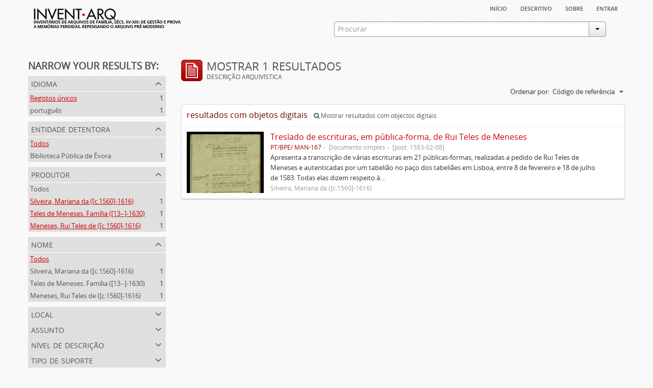

--- FILE ---
content_type: text/html; charset=utf-8
request_url: https://inventarq.fcsh.unl.pt/index.php/informationobject/browse?names=&creators=1489%2C2847%2C1175&sort=identifier&limit=20
body_size: 3165
content:
<!DOCTYPE html>
<html lang="pt" dir="ltr">
  <head>
    <meta http-equiv="Content-Type" content="text/html; charset=utf-8" />
<meta http-equiv="X-Ua-Compatible" content="IE=edge,chrome=1" />
    <meta name="title" content="Projeto Invent.arq" />
<meta name="description" content="Access to memory - Open information management toolkit" />
<meta name="viewport" content="initial-scale=1.0, user-scalable=no" />
    <title>Projeto Invent.arq</title>
    <link rel="shortcut icon" href="/favicon.ico"/>
    <link media="screen" href="/plugins/arArchivesCanadaPlugin/css/min.css" rel="stylesheet" type="text/css" />
            <script src="/vendor/jquery.js" type="text/javascript"></script>
<script src="/plugins/sfDrupalPlugin/vendor/drupal/misc/drupal.js" type="text/javascript"></script>
<script src="/vendor/yui/yahoo-dom-event/yahoo-dom-event.js" type="text/javascript"></script>
<script src="/vendor/yui/element/element-min.js" type="text/javascript"></script>
<script src="/vendor/yui/button/button-min.js" type="text/javascript"></script>
<script src="/vendor/yui/container/container_core-min.js" type="text/javascript"></script>
<script src="/vendor/yui/menu/menu-min.js" type="text/javascript"></script>
<script src="/vendor/modernizr.js" type="text/javascript"></script>
<script src="/vendor/jquery-ui.js" type="text/javascript"></script>
<script src="/vendor/jquery.expander.js" type="text/javascript"></script>
<script src="/vendor/jquery.masonry.js" type="text/javascript"></script>
<script src="/vendor/jquery.imagesloaded.js" type="text/javascript"></script>
<script src="/vendor/bootstrap/js/bootstrap.js" type="text/javascript"></script>
<script src="/vendor/URI.js" type="text/javascript"></script>
<script src="/js/qubit.js" type="text/javascript"></script>
<script src="/js/treeView.js" type="text/javascript"></script>
<script src="/plugins/sfDrupalPlugin/vendor/drupal/misc/jquery.once.js" type="text/javascript"></script>
<script src="/plugins/sfDrupalPlugin/vendor/drupal/misc/tableheader.js" type="text/javascript"></script>
<script src="/js/dominion.js" type="text/javascript"></script>
  <script type="text/javascript">
//<![CDATA[
jQuery.extend(Qubit, {"relativeUrlRoot":""});
//]]>
</script></head>
  <body class="yui-skin-sam informationobject browse">

    


<div id="header">

  <div class="container">

    <div id="header-lvl1">
      <div class="row">
        <div class="span12">
          
          <ul id="header-nav" class="nav nav-pills">

            <li><a href="/index.php/" title="Início">Início</a></li>
            <li><a href="/index.php/descritivo" title="descritivo">descritivo</a></li>
            <li><a href="/index.php/sobre" title="sobre">sobre</a></li>

                                        
                          <li><a href="/index.php/user/login" title="Entrar">Entrar</a></li>
            
          </ul>

        </div>
      </div>
    </div>

    <div id="header-lvl2">
      <div class="row">

        <div id="logo-and-name" class="span6">
          <h1><a rel="home" href="/index.php/" title=""><img src="/plugins/arArchivesCanadaPlugin/images/logo.png" /></a></h1>
        </div>

        <div id="header-search" class="span6">
          <div id="search-form-wrapper">

  <form action="/index.php/search" data-autocomplete="/index.php/search/autocomplete">

    <div class="input-append">

              <input type="text" name="query" value="" placeholder="Procurar"/>
      
      <div class="btn-group">
        <button class="btn dropdown-toggle" data-toggle="dropdown">
          <span class="caret"></span>
        </button>
                          <ul class="dropdown-menu pull-right">
                                                                  <li>
                  <a href="/index.php/informationobject/browse">
                                          <img width="42" height="42" src="/images/icons-large/icon-archival.png" />                                        Descrição arquivística                  </a>
                </li>
                              <li>
                  <a href="/index.php/actor/browse">
                                          <img width="42" height="42" src="/images/icons-large/icon-people.png" />                                        Registo de autoridade                  </a>
                </li>
                              <li>
                  <a href="/index.php/repository/browse">
                                          <img width="42" height="42" src="/images/icons-large/icon-institutions.png" />                                        Entidade detentora                  </a>
                </li>
                              <li>
                  <a href="/index.php/basesdedados">
                                          <img width="42" height="42" src="/images/icons-large/icon-media.png" />                                        Bases de Dados                  </a>
                </li>
                                      <li class="divider"></li>
            <li class="advanced-search">
              <a href="/index.php/search/advanced">
                <i class="icon-zoom-in"></i>
                Pesquisa avançada              </a>
            </li>
          </ul>
                </div>

    </div>

    <div id="search-realm" class="search-popover">

      
        <div>
          <label>
                          <input name="repos" type="radio" value checked="checked" data-placeholder="Procurar">
                        Pesquisa geral          </label>
        </div>

        
        
      
      <div class="search-realm-advanced">
        <a href="/index.php/search/advanced">
          Pesquisa avançada&nbsp;&raquo;
        </a>
      </div>

    </div>

  </form>

</div>
        </div>

      </div>
    </div>

  </div>

</div>

    
    <div id="wrapper" class="container">

      <div class="row">

        <div class="span3">

          <div id="sidebar">

              <section id="facets">

    <div class="visible-phone facets-header">
      <a class="x-btn btn-wide">
        <i class="icon-filter"></i>
        Filtros      </a>
    </div>

    <div class="content">

      <h3>Narrow your results by:</h3>

        <section class="facet">

  <div class="facet-header">
    <p>Idioma</p>
  </div>

  <div class="facet-body" id="#facet-languages">

    <ul>

              <li class="active">
              <a href="/index.php/informationobject/browse?names=&amp;creators=1489%2C2847%2C1175&amp;sort=identifier&amp;limit=20" title="Registos únicos">Registos únicos</a>        <span class="facet-count">1</span>
      </li>

                                    <li >
              <a href="/index.php/informationobject/browse?languages=pt&amp;names=&amp;creators=1489%2C2847%2C1175&amp;sort=identifier&amp;limit=20" title="português">português</a>              <span class="facet-count">1</span>
            </li>
                                          
    </ul>

  </div>

</section>

        <section class="facet">

  <div class="facet-header">
    <p>Entidade detentora</p>
  </div>

  <div class="facet-body" id="#facet-repository">

    <ul>

              <li class="active">
              <a href="/index.php/informationobject/browse?names=&amp;creators=1489%2C2847%2C1175&amp;sort=identifier&amp;limit=20" title="Todos">Todos</a>      </li>

                        <li >
            <a href="/index.php/informationobject/browse?repos=836&amp;names=&amp;creators=1489%2C2847%2C1175&amp;sort=identifier&amp;limit=20" title="Biblioteca Pública de Évora">Biblioteca Pública de Évora</a>            <span class="facet-count">1</span>
          </li>
              
    </ul>

  </div>

</section>

        <section class="facet open">

  <div class="facet-header">
    <p>Produtor</p>
  </div>

  <div class="facet-body" id="#facet-names">

    <ul>

              <li>
              <a href="/index.php/informationobject/browse?names=&amp;sort=identifier&amp;limit=20" title="Todos">Todos</a>      </li>

                        <li class="active">
            <a href="/index.php/informationobject/browse?creators=1489%2C1175&amp;names=&amp;sort=identifier&amp;limit=20" title="Silveira, Mariana da ([c.1560]-1616)">Silveira, Mariana da ([c.1560]-1616)</a>            <span class="facet-count">1</span>
          </li>
                  <li class="active">
            <a href="/index.php/informationobject/browse?creators=2847%2C1175&amp;names=&amp;sort=identifier&amp;limit=20" title="Teles de Meneses. Família ([13--]-1630)">Teles de Meneses. Família ([13--]-1630)</a>            <span class="facet-count">1</span>
          </li>
                  <li class="active">
            <a href="/index.php/informationobject/browse?creators=1489%2C2847&amp;names=&amp;sort=identifier&amp;limit=20" title="Meneses, Rui Teles de ([c.1560]-1616)">Meneses, Rui Teles de ([c.1560]-1616)</a>            <span class="facet-count">1</span>
          </li>
              
    </ul>

  </div>

</section>

        <section class="facet open">

  <div class="facet-header">
    <p>Nome</p>
  </div>

  <div class="facet-body" id="#facet-names">

    <ul>

              <li class="active">
              <a href="/index.php/informationobject/browse?creators=1489%2C2847%2C1175&amp;sort=identifier&amp;limit=20" title="Todos">Todos</a>      </li>

                        <li >
            <a href="/index.php/informationobject/browse?names=2847&amp;creators=1489%2C2847%2C1175&amp;sort=identifier&amp;limit=20" title="Silveira, Mariana da ([c.1560]-1616)">Silveira, Mariana da ([c.1560]-1616)</a>            <span class="facet-count">1</span>
          </li>
                  <li >
            <a href="/index.php/informationobject/browse?names=1489&amp;creators=1489%2C2847%2C1175&amp;sort=identifier&amp;limit=20" title="Teles de Meneses. Família ([13--]-1630)">Teles de Meneses. Família ([13--]-1630)</a>            <span class="facet-count">1</span>
          </li>
                  <li >
            <a href="/index.php/informationobject/browse?names=1175&amp;creators=1489%2C2847%2C1175&amp;sort=identifier&amp;limit=20" title="Meneses, Rui Teles de ([c.1560]-1616)">Meneses, Rui Teles de ([c.1560]-1616)</a>            <span class="facet-count">1</span>
          </li>
              
    </ul>

  </div>

</section>

        <section class="facet">

  <div class="facet-header">
    <p>Local</p>
  </div>

  <div class="facet-body" id="#facet-places">

    <ul>

              <li class="active">
              <a href="/index.php/informationobject/browse?names=&amp;creators=1489%2C2847%2C1175&amp;sort=identifier&amp;limit=20" title="Todos">Todos</a>      </li>

      
    </ul>

  </div>

</section>

        <section class="facet">

  <div class="facet-header">
    <p>Assunto</p>
  </div>

  <div class="facet-body" id="#facet-subjects">

    <ul>

              <li class="active">
              <a href="/index.php/informationobject/browse?names=&amp;creators=1489%2C2847%2C1175&amp;sort=identifier&amp;limit=20" title="Todos">Todos</a>      </li>

      
    </ul>

  </div>

</section>

        <section class="facet">

  <div class="facet-header">
    <p>Nível de descrição</p>
  </div>

  <div class="facet-body" id="#facet-levelOfDescription">

    <ul>

              <li class="active">
              <a href="/index.php/informationobject/browse?names=&amp;creators=1489%2C2847%2C1175&amp;sort=identifier&amp;limit=20" title="Todos">Todos</a>      </li>

                        <li >
            <a href="/index.php/informationobject/browse?levels=200&amp;names=&amp;creators=1489%2C2847%2C1175&amp;sort=identifier&amp;limit=20" title="Documento simples">Documento simples</a>            <span class="facet-count">1</span>
          </li>
              
    </ul>

  </div>

</section>

        <section class="facet">

  <div class="facet-header">
    <p>Tipo de suporte</p>
  </div>

  <div class="facet-body" id="#facet-mediaTypes">

    <ul>

              <li class="active">
              <a href="/index.php/informationobject/browse?names=&amp;creators=1489%2C2847%2C1175&amp;sort=identifier&amp;limit=20" title="Todos">Todos</a>      </li>

                        <li >
            <a href="/index.php/informationobject/browse?mediatypes=136&amp;names=&amp;creators=1489%2C2847%2C1175&amp;sort=identifier&amp;limit=20" title="Imagem">Imagem</a>            <span class="facet-count">1</span>
          </li>
              
    </ul>

  </div>

</section>

    </div>

  </section>

          </div>

        </div>

        <div class="span9">

          <div id="main-column">

              <h1 class="multiline">
    <img src="/images/icons-large/icon-archival.png" />    Mostrar 1 resultados    <span class="sub">Descrição arquivística</span>
  </h1>

            
  <section class="header-options">

    
    
    
    <div id="sort-header">

  <div class="sort-options">

    <label>Ordenar por:</label>

    <div class="dropdown">

      <div class="dropdown-selected">

                  <span>Código de referência</span>
                  
      </div>

      <ul class="dropdown-options">

        <span class="pointer"></span>

                  <li>
                        <a href="/index.php/informationobject/browse?sort=lastUpdated&names=&creators=1489%2C2847%2C1175&limit=20" data-order="lastUpdated">
              <span>Mais recentes</span>
            </a>
          </li>
                  <li>
                        <a href="/index.php/informationobject/browse?sort=alphabetic&names=&creators=1489%2C2847%2C1175&limit=20" data-order="alphabetic">
              <span>Alfabético</span>
            </a>
          </li>
        
      </ul>

    </div>

  </div>

</div>

  </section>


                          <div id="content">
                



  <div class="search-result media-summary">
    <p>
      resultados com objetos digitais                  <a href="/index.php/informationobject/browse?names=&creators=1489%2C2847%2C1175&sort=identifier&limit=20&onlyMedia=1">
        <i class="icon-search"></i>
        Mostrar resultados com objectos digitais      </a>
    </p>
  </div>

    
  <article class="search-result has-preview">

  
    <div class="search-result-preview">

              <a href="/index.php/treslado-de-escrituras-em-publica-forma-de-rui-teles-de-meneses">
          <div class="preview-container">
            <img src="/uploads/r/biblioteca-publica-de-evora/6/6/a/66aa43886e9635feeeb6a0ac68a2cf541ea844c67e1adbb78d5795ea4b13dbc9/Manizola_167_inicio-indice_142.jpg" />          </div>
        </a>
          </div>

  
  <div class="search-result-description">

    <p class="title"><a href="/index.php/treslado-de-escrituras-em-publica-forma-de-rui-teles-de-meneses" title="Treslado de escrituras, em pública-forma, de Rui Teles de Meneses">Treslado de escrituras, em pública-forma, de Rui Teles de Meneses</a></p>

    <ul class="result-details">

                <li class="reference-code">PT/BPE/ MAN-167</li>
      
              <li class="level-description">Documento simples</li>
      
                        
            <li class="dates">[post. 1583-02-08]</li>

                  
      
    </ul>

          <p>Apresenta a transcrição de várias escrituras em 21 públicas-formas, realizadas a pedido de Rui Teles de Meneses e autenticadas por um tabelião no paço dos tabeliães em Lisboa, entre 8 de fevereiro e 18 de julho de 1583. Todas elas dizem respeito à...</p>
    
          <p class="creation-details">Silveira, Mariana da ([c.1560]-1616)</p>
    
  </div>

</article>

              </div>
            
              
          </div>

        </div>

      </div>

    </div>

    
    <footer>

  
  
  <div id="print-date">
    Impressão: 2026-01-28  </div>

</footer>


  </body>
</html>
